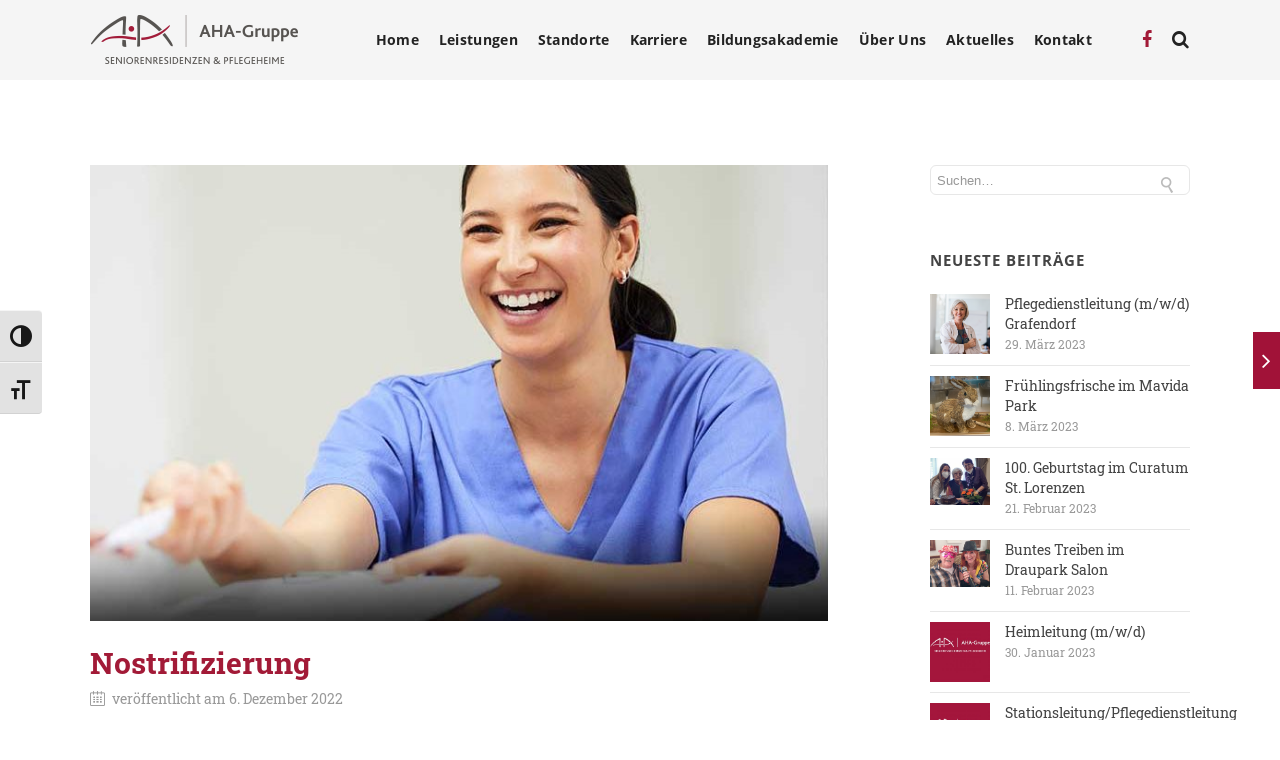

--- FILE ---
content_type: text/html; charset=UTF-8
request_url: https://www.aha-gruppe.at/nostrifizierung/
body_size: 17450
content:

<!DOCTYPE html>

<html lang="de" class="css3transitions">
 
<head>

    <meta charset="UTF-8" />

    <link rel="icon" href="https://www.aha-gruppe.at/wp-content/uploads/2016/02/favicon.png" type="image/png">
    <!-- Title -->

    <title>Nostrifizierung - AHA Gruppe</title>

    <!-- Responsive Meta -->
     <meta name="viewport" content="width=device-width, initial-scale=1, maximum-scale=1"> 
    <!-- Pingback URL -->
    <link rel="pingback" href="https://www.aha-gruppe.at/xmlrpc.php" />

    <!-- Le HTML5 shim, for IE6-8 support of HTML5 elements -->

	<!--[if lt IE 9]>

	<script src="http://html5shim.googlecode.com/svn/trunk/html5.js"></script>

	<![endif]-->

    
<style type="text/css">
  	 p a{color: #a11238 !important;}
	 aside ul li{border-bottom:1px solid #e7e7e7;}
	 aside .tagcloud a:hover, .nav-growpop .icon-wrap, .woocommerce .widget_price_filter .ui-slider .ui-slider-range, .woocommerce-page .widget_price_filter .ui-slider .ui-slider-range, .woocommerce #content .quantity .minus:hover, .woocommerce #content .quantity .plus:hover, .woocommerce .quantity .minus:hover, .woocommerce .quantity .plus:hover, .woocommerce-page #content .quantity .minus:hover, .woocommerce-page #content .quantity .plus:hover, .woocommerce-page .quantity .minus:hover, .woocommerce-page .quantity .plus:hover{background:#a11238;} 
	 .nav-growpop .icon-wrap{border:0px solid #a11238;}
	 .accordion.style_1 .accordion-heading.in_head .accordion-toggle:before, .accordion.style_2 .accordion-heading.in_head .accordion-toggle:before, .accordion.style_3 .accordion-heading.in_head .accordion-toggle:before, .footer_social_icons.circle li:hover{background-color:#a11238;} 
	 nav .menu li > ul.sub-menu li{border-bottom:1px solid #222222;}
	 .codeless_slider .swiper-slide .buttons a.bordered:hover, .header_12 .full_nav_menu nav ul > li:hover, .header_12 .full_nav_menu nav ul > li.current-menu-item, .header_12 .full_nav_menu nav ul > li.current-menu-parent, .header_12 .full_nav_menu nav ul > li:hover{background:#a11238;}
	 .services_steps .icon_wrapper, .accordion.style_1 .accordion-heading.in_head .accordion-toggle:before{border:1px solid #a11238;}
	 .blog-article.timeline-style .timeline .date, aside #s, #respond textarea, #respond input[type="text"], .recent_news.events .blog-item, .sticky,.post-password-form input[type="password"]{border:1px solid #e7e7e7;}
	 .recent_news.events .link, .header_12 .full_nav_menu nav ul > li{border-left:1px solid #e7e7e7;}
	 .header_12 .full_nav_menu nav ul > li:last-child{border-right:1px solid #e7e7e7; padding-right:10px !important;}
	 .timeline-border{background:#e7e7e7;}
	 	 .portfolio-item.basic .link, .skill .prog, .codeless_slider .swiper-slide .buttons.colors-light a.colored, .recent_news.events .blog-item:hover .link{background:#a11238;}
	 .services_medium.style_1:hover .icon_wrapper, .services_medium.style_3:hover .icon_wrapper{background:#a11238 !important;}
	 .services_medium.style_3:hover .icon_wrapper{border:2px solid #a11238 !important;}
	 .blog-article .media .overlay{background:rgba(161, 18, 56, 0.8);}
	 .list li.titledesc dl dt .circle, .header_12 .after_navigation_widgetized #s{border:1px solid #e7e7e7;}
	 .blockquote{border-left:2px solid #a11238;}
	 .header_page h1{line-height:80px;}
	 .services_media.style_2 h5{ 
		background:#a11238;
	 }
	 .services_small .content div, .comment .comment_text{line-height: 20px;}
	  	 .services_large:hover .icon_wrapper, .services_steps:hover .icon_wrapper {background: #a11238 ;}
	 .section-style.borders, .header_12 .full_nav_menu{border-top:1px solid #e7e7e7; border-bottom:1px solid #e7e7e7}
	 #comments{border-top:1px solid #e7e7e7;}
	 .not_found .search_field input[type="text"]{border:1px solid #e7e7e7;}
	 .background--dark nav .menu > li > a:hover, .background--dark header#header .header_tools .vert_mid > a:hover, .background--dark header#header .header_tools .vert_mid .cart .cart_icon:hover, .tabbable.style_1.tabs-left .nav-tabs li.active a, .contact_information dt i{color:#a11238 !important;}
	 .social_icons_sc i:hover, .tabbable.tabs-top.style_1 .nav.nav-tabs li.active a{color:#a11238;}
	  
	 .header_1.fullwidth_slider_page .top_wrapper, .header_4.fullwidth_slider_page .top_wrapper, .header_5.fullwidth_slider_page .top_wrapper,.header_5.page_header_yes .top_wrapper, .header_11.fullwidth_slider_page .top_wrapper{
	 	padding-top:80px;
	 }
	 	 .header_2 nav .menu>li.current-menu-item, .header_2 nav .menu>li.current-menu-parent, .header_2 nav .menu>li:hover{border-top:3px solid #a11238;}
	 .header_2 nav .codeless_custom_menu_mega_menu{border-top:2px solid #a11238;}
	 .header_2 nav .menu > li > ul.sub-menu{border-top:2px solid #a11238;}

	 .header_3 nav .menu>li.current-menu-item, .header_3 nav .menu>li.current-menu-parent, .header_3 nav .menu>li:hover{border-top:3px solid #a11238;}
	 .header_3 nav .codeless_custom_menu_mega_menu{border-top:2px solid #a11238;}
	 .header_3 nav .menu > li > ul.sub-menu{border-top:2px solid #a11238;} 
	   
	 .header_4 nav .menu li > ul, .header_4 nav .menu>li:hover, .header_4 nav .menu>li.current-menu-item, .header_4 nav .menu>li.current-menu-parent, .header_4 .codeless_custom_menu_mega_menu, .header_4 .codeless_custom_menu_mega_menu{background:rgba(255, 255, 255, 0.90) !important;}
	    
	 .header_4 .codeless_custom_menu_mega_menu ul.sub-menu{
	 	background:transparent !important; 
	 }
	 .header_4 nav .menu>li:hover a, .header_4 nav .menu>li.current-menu-item a, .header_4 nav .menu>li.current-menu-parent a{color:#3d3d3d;}
	 .header_4 nav .menu li > ul.sub-menu li{border-bottom:1px solid rgba(34,34,34,0);}
	 .header_4 .header_page.with_subtitle .titles{margin-top:40px;}
	 
	 .header_8 nav .menu>li.current-menu-item, .header_8 nav .menu>li.current-menu-parent, .header_8 nav .menu>li:hover{border-bottom:3px solid #a11238;}
	 .header_9 nav .menu>li.current-menu-item > a, .header_9 nav .menu>li.current-menu-parent > a , .header_9 nav .menu>li > a:hover{border-bottom:1px solid #a11238;}
	 
	 .header_10 .full_nav_menu .container{border-top:1px solid #e7e7e7;border-bottom:1px solid #e7e7e7;}
	 	 .header_10 .full_nav_menu .container{border-top:1px solid #e7e7e7;border-bottom:1px solid #e7e7e7;}
	 	 .header_11.sticky_header nav.left .menu > li:last-child{padding-right:10px; margin-right:0; }
	 
	 	 .woocommerce ul.products li.product:hover .overlay, .woocommerce-page ul.products li.product:hover .overlay{background:rgba(16,184,199, 0.90 );}
	 .woocommerce #content div.product p.price, .woocommerce #content div.product span.price, .woocommerce div.product p.price, .woocommerce div.product span.price, .woocommerce-page #content div.product p.price, .woocommerce-page #content div.product span.price, .woocommerce-page div.product p.price, .woocommerce-page div.product span.price, .woocommerce .star-rating span, .woocommerce-page .star-rating span, .recent_news.events .link i{color: #a11238;}
	 .header_tools .cart .checkout{
	 	border-top:1px solid #222222;
	 }
	 .header_tools .cart_icon i:before{line-height:16px;}
	  .header_tools .cart .content .cart_item{
	  	border-bottom:1px solid #222222;
	  }
	   .header_tools .cart .content .cart_item .description .price, .header_tools .cart .content .cart_item .description .price .amount, .header_tools .cart .cart_item .remove:after{
	  	color:#3d3d3d;
	  }
	  .header_tools .cart .content .cart_item .description .title, .header_tools .cart .checkout .subtotal{
	  	color:#3d3d3d;
	  }
	  .header_tools .cart .content .cart_item .description .title:hover, .header_tools .cart .cart_item .remove:hover:after{color:#a11238;}
	 .tabbable.style_1 .nav-tabs li a{font-weight: 600}
	 .portfolio-item.grayscale .project:after{
  		border-color: transparent transparent #ffffff transparent;
	 }

	 #logo img{margin-top:-25px; }
	 .portfolio_single ul.info li .title{
	 	text-transform: uppercase;
	 	font-weight: 700	 }

	 .tabbable.tabs-top.style_1 .nav.nav-tabs li a{
	 	text-transform: uppercase;
	 }
	 .woocommerce #review_form #respond textarea, .woocommerce-page #review_form #respond textarea,.side-nav,.wpcf7-form-control-wrap input, .wpcf7-form-control-wrap textarea, .select2-drop-active, .woocommerce .woocommerce-ordering, .woocommerce-page .woocommerce-ordering, .woocommerce .woocommerce-error, .woocommerce .woocommerce-info, .woocommerce .woocommerce-message, .woocommerce-page .woocommerce-error, .woocommerce-page .woocommerce-info, .woocommerce-page .woocommerce-message, #mc_signup_form .mc_input{
		border:1px solid transparent !important;
	 }

	 .side-nav li{
	 	border-bottom:1px solid transparent;
	 }

	 footer .widget_search input[type="text"]{
	 	background:#222222;
	 	color:#818181;
	 }

	 .codeless_news_slider .swiper-slide h1, .codeless_news_slider .featured_posts .featured h4{
	 	background:rgba(161, 18, 56, 0.8);
	 }

	 .extra_navigation h5.widget-title{
	 	text-transform:uppercase;
	 	font-weight:700;
	 	font-size:15px;
	 	letter-spacing: :1px;
	 	line-height:20px;
	 }

	 .blog-article.grid-style .content h1, .latest_blog .blog-item .content h4, .recent_news .blog-item h4, .recent_news.events .blog-item dt .date{text-transform: uppercase}

	 .latest_blog .blog-item .content h4{font-weight:700;}
	 
	 .price_table  h1, .price_table .list ul li:before{color:#a11238;}

	 .price_table.highlighted .price, .side-nav li.current_page_item, .p_pagination .pagination .current, .p_pagination .pagination a:hover{background:#a11238;}
	
	 .btn-bt.default{
	 				color: #222 ;
				
													background: rgba(255,255,255, 0.00) ;
							
		
													border-color: rgba(68,68,68, 0.20) ;
					
					font-size: 13px ;
		
					font-weight: 600 ;
		
					text-transform: uppercase ;
		
					letter-spacing: 1.5px ;
			 }
	 
	 .btn-bt.default:hover{
	 		 		color: #222222 ;
		
	 	 
	 				 						background: rgba(255,255,255, 0.00) ;
			
		
		
													border-color: rgba(68,68,68, 1.00) ;
				
			 }

	 .light .btn-bt.default, .fullscreen-blog-article .content.background--dark .btn-bt{
		
			 		color: #ffffff ;
		
																	background: rgba(255,255,255, 0.00) ;
					
													border-color: rgba(255,255,255, 0.40) ;
					
	 }

	 .light .btn-bt.default:hover, .fullscreen-blog-article .content.background--dark .btn-bt:hover{
		
			 		color: #ffffff ;
		
													background: rgba(255,255,255, 0.00) ;
					
													border-color: rgba(255,255,255, 1.00) ;
					
	 }


	 

	 
	@media (max-width: 979px) {
		 .header_5 .background--dark nav .menu > li > a{
		 	color: #222 !important;
		 }
	}

	

	/* Layout Inner Container */

		@media (min-width: 981px) and (max-width: 1100px) {
		.container{	width:87% !important ; }
	}
	@media (min-width: 768px){
		.container{			
			max-width: 1100px !important;
		}
		.row .span12{
			width:100%; 
			margin-left:0 !important;
			padding-left:20px;
			box-sizing: border-box;
			-webkit-box-sizing: border-box;
			-moz-box-sizing: border-box;
		}
	}

	
	
	@media (min-width: 1101px) {
		.container{
							width:87%;
				max-width: 1100px !important;
					}

		.row .span12{
			
							width:100%;
				margin-left:0 !important;
				padding-left:20px;
				box-sizing: border-box;
				-webkit-box-sizing: border-box;
				-moz-box-sizing: border-box;
					}
		.testimonial_carousel .item{width:1100px;}
	}

	/* End Layout Inner Container */


	/* Layout Boxed */
	.boxed_layout{
		margin-top:30px !important;
		margin-bottom:30px !important;
				  -webkit-box-shadow:0 5px 19px 2px rgba(0,0,0,0.1);
		  -moz-box-shadow:0 5px 19px 2px rgba(0,0,0,0.1);
		  box-shadow:0 5px 19px 2px rgba(0,0,0,0.1);
			}
		
	
	.boxed_layout{			
		width:87% !important ;
		max-width: 1100px !important;
	}
	

		
	
	/* End Layout Boxed */

	@media (max-width: 480px){
				.header_tools{display:none !important;}
			}

</style> 

<style type="text/css">
                    /*#header{
margin: 0 auto;
}*/

/* correct loading image */
#fancybox-loading div { width:70px!important; }
div:not(:last-child) .pn_fancybox img { padding-bottom: 10px; }

/* -neu- menu (moosburg) 
nav .menu li ul.sub-menu li[id="menu-item-3385"] a::before{
	content: "NEU! ";
	font-weight:bold;
	color:#A21A37;
}
*/

/* styles for eventON */
.eventon_events_list{font-family:'Open Sans',sans-serif!important;}
.ajde_evcal_calendar .calendar_header p, .eventon_events_list .eventon_list_event .evcal_cblock, .evcal_cblock, .eventon_events_list .eventon_list_event .evcal_desc span.evcal_desc2, .evcal_desc span.evcal_desc2, .evcal_evdata_row .evcal_evdata_cell h2, .evcal_evdata_row .evcal_evdata_cell h3.evo_h3, .evcal_month_line p, .evo_clik_row .evo_h3, .eventon_events_list .eventon_list_event .evcal_desc span.evcal_event_subtitle, .evo_pop_body .evcal_desc span.evcal_event_subtitle
{font-family:Open Sans!important;}
#evcal_list .eventon_list_event .evcal_desc span.evcal_event_title, .evo_date{color:#a21a37!important;}
.eventon_events_list .eventon_list_event .evcal_desc span.evcal_event_subtitle, .evo_pop_body .evcal_desc span.evcal_event_subtitle{color:#7d192f!important;}
.eventon_events_list .eventon_list_event .evcal_list_a.featured_event:hover{background-color:#a8a8a8!important;}
.event_description .bordb, #evcal_list .bordb, .eventon_events_list .eventon_list_event .event_description, .bordr, #evcal_list, .evo_pop_body .bordb{border-color:#4F4F4F!important;}
.eventon_events_list .eventon_list_event .evcal_list_a.featured_event {background-color: #FFFFFF!important;}
#evcal_list .eventon_list_event .evcal_desc em, #evcal_list .eventon_list_event .evcal_desc em {color: #000000!important;}
.calendar-archives.calendrier .month.has-posts a, .calendar-archives.calendrier .day.has-posts a { background-color: #a21a38!important; }
.calendar-archives.calendrier .calendar-navigation {background-image: linear-gradient(to bottom, #a21a38 0%, #a21a38 100%)!important; }
/* special for jurtin */
#evcal_list a.evo_jurtin .evo_date, #evcal_list a.evo_jurtin .evo_day, #evcal_list .eventon_list_event a.evo_jurtin .evcal_desc span.evcal_event_title{color:#509f33!important;}

/* Hauspost */
.mtli_hp1 { background-image: url(http://www.aha-pflegeheime.at/wp-content/uploads/2016/12/hauspost-01.jpg); }
.mtli_hp2 { background-image: url(http://www.aha-pflegeheime.at/wp-content/uploads/2015/08/hauspost-02.jpg); }
.mtli_hp3 { background-image: url(http://www.aha-pflegeheime.at/wp-content/uploads/2017/07/momente-01.jpg); }                </style>

        <script type="text/javascript">
                            /*jQuery(document).ready(function(){

});*/                    </script>
    
    
 <script type='text/javascript'>
 /* <![CDATA[ */  
var codeless_global = { 
 	ajaxurl: 'https://www.aha-gruppe.at/wp-admin/admin-ajax.php',
 	button_style: 'default'
 	}; 
 /* ]]> */ 
 </script>
 
 <meta name='robots' content='index, follow, max-image-preview:large, max-snippet:-1, max-video-preview:-1' />

	<!-- This site is optimized with the Yoast SEO plugin v20.2.1 - https://yoast.com/wordpress/plugins/seo/ -->
	<meta name="description" content="Wir als AHA-Gruppe minimieren die Hürden für Ihren Neuanfang und unterstützen Sie bei der Nostrifikation Ihres Ausbildungsabschlusses." />
	<link rel="canonical" href="https://www.aha-gruppe.at/nostrifizierung/" />
	<meta property="og:locale" content="de_DE" />
	<meta property="og:type" content="article" />
	<meta property="og:title" content="Nostrifizierung - AHA Gruppe" />
	<meta property="og:description" content="Wir als AHA-Gruppe minimieren die Hürden für Ihren Neuanfang und unterstützen Sie bei der Nostrifikation Ihres Ausbildungsabschlusses." />
	<meta property="og:url" content="https://www.aha-gruppe.at/nostrifizierung/" />
	<meta property="og:site_name" content="AHA Gruppe" />
	<meta property="article:published_time" content="2022-12-06T07:39:48+00:00" />
	<meta property="article:modified_time" content="2023-02-06T06:10:34+00:00" />
	<meta property="og:image" content="https://www.aha-gruppe.at/wp-content/uploads/2022/12/AHA_Nostrifizierung_.jpg" />
	<meta property="og:image:width" content="800" />
	<meta property="og:image:height" content="602" />
	<meta property="og:image:type" content="image/jpeg" />
	<meta name="author" content="marketing-aha" />
	<meta name="twitter:card" content="summary_large_image" />
	<meta name="twitter:creator" content="@admin_epsimec" />
	<meta name="twitter:label1" content="Verfasst von" />
	<meta name="twitter:data1" content="marketing-aha" />
	<meta name="twitter:label2" content="Geschätzte Lesezeit" />
	<meta name="twitter:data2" content="3 Minuten" />
	<script type="application/ld+json" class="yoast-schema-graph">{"@context":"https://schema.org","@graph":[{"@type":"WebPage","@id":"https://www.aha-gruppe.at/nostrifizierung/","url":"https://www.aha-gruppe.at/nostrifizierung/","name":"Nostrifizierung - AHA Gruppe","isPartOf":{"@id":"https://www.aha-gruppe.at/#website"},"primaryImageOfPage":{"@id":"https://www.aha-gruppe.at/nostrifizierung/#primaryimage"},"image":{"@id":"https://www.aha-gruppe.at/nostrifizierung/#primaryimage"},"thumbnailUrl":"https://www.aha-gruppe.at/wp-content/uploads/2022/12/AHA_Nostrifizierung_.jpg","datePublished":"2022-12-06T07:39:48+00:00","dateModified":"2023-02-06T06:10:34+00:00","author":{"@id":"https://www.aha-gruppe.at/#/schema/person/ecf132ae7615e768cfc8cc165c149870"},"description":"Wir als AHA-Gruppe minimieren die Hürden für Ihren Neuanfang und unterstützen Sie bei der Nostrifikation Ihres Ausbildungsabschlusses.","breadcrumb":{"@id":"https://www.aha-gruppe.at/nostrifizierung/#breadcrumb"},"inLanguage":"de","potentialAction":[{"@type":"ReadAction","target":["https://www.aha-gruppe.at/nostrifizierung/"]}]},{"@type":"ImageObject","inLanguage":"de","@id":"https://www.aha-gruppe.at/nostrifizierung/#primaryimage","url":"https://www.aha-gruppe.at/wp-content/uploads/2022/12/AHA_Nostrifizierung_.jpg","contentUrl":"https://www.aha-gruppe.at/wp-content/uploads/2022/12/AHA_Nostrifizierung_.jpg","width":800,"height":602,"caption":"Nostrifizierung"},{"@type":"BreadcrumbList","@id":"https://www.aha-gruppe.at/nostrifizierung/#breadcrumb","itemListElement":[{"@type":"ListItem","position":1,"name":"Startseite","item":"https://www.aha-gruppe.at/"},{"@type":"ListItem","position":2,"name":"Nostrifizierung"}]},{"@type":"WebSite","@id":"https://www.aha-gruppe.at/#website","url":"https://www.aha-gruppe.at/","name":"AHA Gruppe","description":"Seniorenresidenzen und Pflegeheime","potentialAction":[{"@type":"SearchAction","target":{"@type":"EntryPoint","urlTemplate":"https://www.aha-gruppe.at/?s={search_term_string}"},"query-input":"required name=search_term_string"}],"inLanguage":"de"},{"@type":"Person","@id":"https://www.aha-gruppe.at/#/schema/person/ecf132ae7615e768cfc8cc165c149870","name":"marketing-aha","sameAs":["https://twitter.com/admin_epsimec"],"url":"https://www.aha-gruppe.at/author/marketing-aha/"}]}</script>
	<!-- / Yoast SEO plugin. -->


<link rel="alternate" type="application/rss+xml" title="AHA Gruppe &raquo; Feed" href="https://www.aha-gruppe.at/feed/" />
<link rel="alternate" type="application/rss+xml" title="AHA Gruppe &raquo; Kommentar-Feed" href="https://www.aha-gruppe.at/comments/feed/" />
<script type="text/javascript">
/* <![CDATA[ */
window._wpemojiSettings = {"baseUrl":"https:\/\/s.w.org\/images\/core\/emoji\/15.0.3\/72x72\/","ext":".png","svgUrl":"https:\/\/s.w.org\/images\/core\/emoji\/15.0.3\/svg\/","svgExt":".svg","source":{"concatemoji":"https:\/\/www.aha-gruppe.at\/wp-includes\/js\/wp-emoji-release.min.js?ver=6.5.7"}};
/*! This file is auto-generated */
!function(i,n){var o,s,e;function c(e){try{var t={supportTests:e,timestamp:(new Date).valueOf()};sessionStorage.setItem(o,JSON.stringify(t))}catch(e){}}function p(e,t,n){e.clearRect(0,0,e.canvas.width,e.canvas.height),e.fillText(t,0,0);var t=new Uint32Array(e.getImageData(0,0,e.canvas.width,e.canvas.height).data),r=(e.clearRect(0,0,e.canvas.width,e.canvas.height),e.fillText(n,0,0),new Uint32Array(e.getImageData(0,0,e.canvas.width,e.canvas.height).data));return t.every(function(e,t){return e===r[t]})}function u(e,t,n){switch(t){case"flag":return n(e,"\ud83c\udff3\ufe0f\u200d\u26a7\ufe0f","\ud83c\udff3\ufe0f\u200b\u26a7\ufe0f")?!1:!n(e,"\ud83c\uddfa\ud83c\uddf3","\ud83c\uddfa\u200b\ud83c\uddf3")&&!n(e,"\ud83c\udff4\udb40\udc67\udb40\udc62\udb40\udc65\udb40\udc6e\udb40\udc67\udb40\udc7f","\ud83c\udff4\u200b\udb40\udc67\u200b\udb40\udc62\u200b\udb40\udc65\u200b\udb40\udc6e\u200b\udb40\udc67\u200b\udb40\udc7f");case"emoji":return!n(e,"\ud83d\udc26\u200d\u2b1b","\ud83d\udc26\u200b\u2b1b")}return!1}function f(e,t,n){var r="undefined"!=typeof WorkerGlobalScope&&self instanceof WorkerGlobalScope?new OffscreenCanvas(300,150):i.createElement("canvas"),a=r.getContext("2d",{willReadFrequently:!0}),o=(a.textBaseline="top",a.font="600 32px Arial",{});return e.forEach(function(e){o[e]=t(a,e,n)}),o}function t(e){var t=i.createElement("script");t.src=e,t.defer=!0,i.head.appendChild(t)}"undefined"!=typeof Promise&&(o="wpEmojiSettingsSupports",s=["flag","emoji"],n.supports={everything:!0,everythingExceptFlag:!0},e=new Promise(function(e){i.addEventListener("DOMContentLoaded",e,{once:!0})}),new Promise(function(t){var n=function(){try{var e=JSON.parse(sessionStorage.getItem(o));if("object"==typeof e&&"number"==typeof e.timestamp&&(new Date).valueOf()<e.timestamp+604800&&"object"==typeof e.supportTests)return e.supportTests}catch(e){}return null}();if(!n){if("undefined"!=typeof Worker&&"undefined"!=typeof OffscreenCanvas&&"undefined"!=typeof URL&&URL.createObjectURL&&"undefined"!=typeof Blob)try{var e="postMessage("+f.toString()+"("+[JSON.stringify(s),u.toString(),p.toString()].join(",")+"));",r=new Blob([e],{type:"text/javascript"}),a=new Worker(URL.createObjectURL(r),{name:"wpTestEmojiSupports"});return void(a.onmessage=function(e){c(n=e.data),a.terminate(),t(n)})}catch(e){}c(n=f(s,u,p))}t(n)}).then(function(e){for(var t in e)n.supports[t]=e[t],n.supports.everything=n.supports.everything&&n.supports[t],"flag"!==t&&(n.supports.everythingExceptFlag=n.supports.everythingExceptFlag&&n.supports[t]);n.supports.everythingExceptFlag=n.supports.everythingExceptFlag&&!n.supports.flag,n.DOMReady=!1,n.readyCallback=function(){n.DOMReady=!0}}).then(function(){return e}).then(function(){var e;n.supports.everything||(n.readyCallback(),(e=n.source||{}).concatemoji?t(e.concatemoji):e.wpemoji&&e.twemoji&&(t(e.twemoji),t(e.wpemoji)))}))}((window,document),window._wpemojiSettings);
/* ]]> */
</script>
<style id='wp-emoji-styles-inline-css' type='text/css'>

	img.wp-smiley, img.emoji {
		display: inline !important;
		border: none !important;
		box-shadow: none !important;
		height: 1em !important;
		width: 1em !important;
		margin: 0 0.07em !important;
		vertical-align: -0.1em !important;
		background: none !important;
		padding: 0 !important;
	}
</style>
<link rel='stylesheet' id='archives-cal-calendrier-css' href='https://www.aha-gruppe.at/wp-content/plugins/archives-calendar-widget/themes/calendrier.css?ver=1.0.14' type='text/css' media='all' />
<link rel='stylesheet' id='plyr-css-css' href='https://www.aha-gruppe.at/wp-content/plugins/easy-video-player/lib/plyr.css?ver=6.5.7' type='text/css' media='all' />
<link rel='stylesheet' id='rs-plugin-settings-css' href='https://www.aha-gruppe.at/wp-content/plugins/revslider/rs-plugin/css/settings.css?rev=4.6.0&#038;ver=6.5.7' type='text/css' media='all' />
<style id='rs-plugin-settings-inline-css' type='text/css'>
.tp-caption a{color:#ff7302;text-shadow:none;-webkit-transition:all 0.2s ease-out;-moz-transition:all 0.2s ease-out;-o-transition:all 0.2s ease-out;-ms-transition:all 0.2s ease-out}.tp-caption a:hover{color:#ffa902}
</style>
<link rel='stylesheet' id='vc-agm-css-css' href='https://www.aha-gruppe.at/wp-content/plugins/vc-advanced-google-map/css/vc-agm.css?ver=6.5.7' type='text/css' media='all' />
<link rel='stylesheet' id='ui-font-css' href='https://www.aha-gruppe.at/wp-content/plugins/wp-accessibility/toolbar/fonts/css/a11y-toolbar.css?ver=1.5.10' type='text/css' media='all' />
<link rel='stylesheet' id='ui-a11y-css' href='https://www.aha-gruppe.at/wp-content/plugins/wp-accessibility/toolbar/css/a11y.css?ver=1.5.10' type='text/css' media='all' />
<link rel='stylesheet' id='ui-fontsize.css-css' href='https://www.aha-gruppe.at/wp-content/plugins/wp-accessibility/toolbar/css/a11y-fontsize.css?ver=1.5.10' type='text/css' media='all' />
<link rel='stylesheet' id='wpa-style-css' href='https://www.aha-gruppe.at/wp-content/plugins/wp-accessibility/css/wpa-style.css?ver=1.5.10' type='text/css' media='all' />
<style id='wpa-style-inline-css' type='text/css'>
:root { --admin-bar-top : 7px; }
</style>
<link rel='stylesheet' id='style-css' href='https://www.aha-gruppe.at/wp-content/themes/specular/style.css?ver=6.5.7' type='text/css' media='all' />
<link rel='stylesheet' id='bootstrap-responsive-css' href='https://www.aha-gruppe.at/wp-content/themes/specular/css/bootstrap-responsive.css?ver=6.5.7' type='text/css' media='all' />
<link rel='stylesheet' id='jquery.fancybox-css' href='https://www.aha-gruppe.at/wp-content/themes/specular/fancybox/source/jquery.fancybox.css?v=2.1.2&#038;ver=6.5.7' type='text/css' media='all' />
<link rel='stylesheet' id='vector-icons-css' href='https://www.aha-gruppe.at/wp-content/themes/specular/css/vector-icons.css?ver=6.5.7' type='text/css' media='all' />
<link rel='stylesheet' id='font-awesome-css' href='https://www.aha-gruppe.at/wp-content/themes/specular/css/font-awesome.min.css?ver=6.5.7' type='text/css' media='all' />
<link rel='stylesheet' id='linecon-css' href='https://www.aha-gruppe.at/wp-content/themes/specular/css/linecon.css?ver=6.5.7' type='text/css' media='all' />
<link rel='stylesheet' id='steadysets-css' href='https://www.aha-gruppe.at/wp-content/themes/specular/css/steadysets.css?ver=6.5.7' type='text/css' media='all' />
<link rel='stylesheet' id='hoverex-css' href='https://www.aha-gruppe.at/wp-content/themes/specular/css/hoverex-all.css?ver=6.5.7' type='text/css' media='all' />
<link rel='stylesheet' id='jquery.easy-pie-chart-css' href='https://www.aha-gruppe.at/wp-content/themes/specular/css/jquery.easy-pie-chart.css?ver=6.5.7' type='text/css' media='all' />
<link rel='stylesheet' id='idangerous.swiper-css' href='https://www.aha-gruppe.at/wp-content/themes/specular/css/idangerous.swiper.css?ver=6.5.7' type='text/css' media='all' />
<link rel='stylesheet' id='epsimec-css' href='https://www.aha-gruppe.at/wp-content/themes/specular/css/epsimec.css?ver=6.5.7' type='text/css' media='all' />
<link rel='stylesheet' id='dflip-icons-style-css' href='https://www.aha-gruppe.at/wp-content/plugins/dflip/assets/css/themify-icons.min.css?ver=1.5' type='text/css' media='all' />
<link rel='stylesheet' id='dflip-style-css' href='https://www.aha-gruppe.at/wp-content/plugins/dflip/assets/css/dflip.min.css?ver=1.5' type='text/css' media='all' />
<link rel='stylesheet' id='evcal_cal_default-css' href='//www.aha-gruppe.at/wp-content/plugins/eventON/assets/css/eventon_styles.css?ver=2.4.3' type='text/css' media='all' />
<link rel='stylesheet' id='evo_font_icons-css' href='//www.aha-gruppe.at/wp-content/plugins/eventON/assets/fonts/font-awesome.css?ver=4.6.2' type='text/css' media='all' />
<link rel='stylesheet' id='mimetypes-link-icons-css' href='https://www.aha-gruppe.at/wp-content/plugins/mimetypes-link-icons/css/style.php?cssvars=bXRsaV9oZWlnaHQ9NDgmbXRsaV9pbWFnZV90eXBlPXBuZyZtdGxpX2xlZnRvcnJpZ2h0PWxlZnQmYWN0aXZlX3R5cGVzPXBkZg%3D&#038;ver=3.0' type='text/css' media='all' />
<script type="text/javascript" data-cfasync="false" src="https://www.aha-gruppe.at/wp-includes/js/jquery/jquery.min.js?ver=3.7.1" id="jquery-core-js"></script>
<script type="text/javascript" src="https://www.aha-gruppe.at/wp-includes/js/jquery/jquery-migrate.min.js?ver=3.4.1" id="jquery-migrate-js"></script>
<script type="text/javascript" src="https://www.aha-gruppe.at/wp-content/plugins/archives-calendar-widget/admin/js/jquery.arcw-init.js?ver=1.0.14" id="jquery-arcw-js"></script>
<script type="text/javascript" src="https://www.aha-gruppe.at/wp-content/plugins/easy-video-player/lib/plyr.js?ver=6.5.7" id="plyr-js-js"></script>
<script type="text/javascript" src="https://www.aha-gruppe.at/wp-content/plugins/revslider/rs-plugin/js/jquery.themepunch.tools.min.js?rev=4.6.0&amp;ver=6.5.7" id="tp-tools-js"></script>
<script type="text/javascript" src="https://www.aha-gruppe.at/wp-content/plugins/revslider/rs-plugin/js/jquery.themepunch.revolution.min.js?rev=4.6.0&amp;ver=6.5.7" id="revmin-js"></script>
<script type="text/javascript" src="https://maps.google.com/maps/api/js?sensor=false&amp;ver=6.5.7" id="vc-advanced-google-map-js"></script>
<script type="text/javascript" src="https://www.aha-gruppe.at/wp-content/plugins/wp-retina-2x/app/picturefill.min.js?ver=1664878721" id="wr2x-picturefill-js-js"></script>
<link rel="https://api.w.org/" href="https://www.aha-gruppe.at/wp-json/" /><link rel="alternate" type="application/json" href="https://www.aha-gruppe.at/wp-json/wp/v2/posts/10923" /><link rel="EditURI" type="application/rsd+xml" title="RSD" href="https://www.aha-gruppe.at/xmlrpc.php?rsd" />
<meta name="generator" content="WordPress 6.5.7" />
<link rel='shortlink' href='https://www.aha-gruppe.at/?p=10923' />
<link rel="alternate" type="application/json+oembed" href="https://www.aha-gruppe.at/wp-json/oembed/1.0/embed?url=https%3A%2F%2Fwww.aha-gruppe.at%2Fnostrifizierung%2F" />
<link rel="alternate" type="text/xml+oembed" href="https://www.aha-gruppe.at/wp-json/oembed/1.0/embed?url=https%3A%2F%2Fwww.aha-gruppe.at%2Fnostrifizierung%2F&#038;format=xml" />
<script data-cfasync="false"> var dFlipLocation = "https://www.aha-gruppe.at/wp-content/plugins/dflip/assets/"; var dFlipWPGlobal = {"text":{"toggleSound":"Turn on\/off Sound","toggleThumbnails":"Toggle Thumbnails","toggleOutline":"Toggle Outline\/Bookmark","previousPage":"Previous Page","nextPage":"Next Page","toggleFullscreen":"Toggle Fullscreen","zoomIn":"Zoom In","zoomOut":"Zoom Out","toggleHelp":"Toggle Help","singlePageMode":"Single Page Mode","doublePageMode":"Double Page Mode","downloadPDFFile":"Download PDF File","gotoFirstPage":"Goto First Page","gotoLastPage":"Goto Last Page","share":"Share"},"moreControls":"download,pageMode,startPage,endPage,sound","hideControls":"","scrollWheel":"true","backgroundColor":"#777","backgroundImage":"","height":"100%","paddingLeft":"20","paddingRight":"20","duration":800,"soundEnable":"true","enableDownload":"true","webgl":"true","hard":"none","maxTextureSize":"1600","rangeChunkSize":"524288","zoomRatio":1.5,"stiffness":3,"singlePageMode":"0","autoPlay":"false","autoPlayDuration":5000,"autoPlayStart":"false"};</script><meta name="generator" content="Elementor 3.14.1; features: e_dom_optimization, e_optimized_assets_loading, e_optimized_css_loading, a11y_improvements, additional_custom_breakpoints; settings: css_print_method-external, google_font-enabled, font_display-auto">


<!-- EventON Version -->
<meta name="generator" content="EventON 2.4.3" />

<meta name="generator" content="Powered by WPBakery Page Builder - drag and drop page builder for WordPress."/>
<style id="sccss">/* Füge hier Dein eigenes CSS ein */
.mtli_pdf {
  background-image: none;
}

.eventon_events_list .eventon_list_event .mtli_attachment{
  display: block;
  width: 100%;
  position: relative;
  padding: 10px 0 15px;
  overflow: hidden;
  border-left-width: 3px;
  border-left-style: solid;
  min-height: 63px;
  border-bottom: 1px solid #e5e5e5 !important;
}

.eventon_events_list .eventon_list_event a.mtli_attachment:hover{
  background-color: #e5e5e5;
  border-left-width: 7px;
}

.eventon_events_list .eventon_list_event .mtli_attachment .evcal_desc{
	padding-left: 20px;
}

.post-template-default .media{
	height: 100%;
}

.jobtitel{
	padding-left: 5%;
  padding-top:70%;
	color: white; 
	font-weight: 600; 
	font-size: 18px;
	
}
</style><style type="text/css" title="dynamic-css" class="options-output">#logo img{height:50px;}header#header .row-fluid .span12,.header_wrapper{height:80px;}.header_1 header#header, .header_2 header#header, .header_3.header_wrapper header > .container,  .header_4 header#header,  .header_5 header#header, .header_6 header#header, .header_6 .full_nav_menu, .header_7.header_wrapper, .header_8.header_wrapper, .header_9.header_wrapper, .header_10.header_wrapper, .header_10 .full_nav_menu, .header_11.header_wrapper{background-color:#f5f5f5;}.header_wrapper{border-bottom:0px solid inherit;}nav .menu > li > a, nav .menu > li.hasSubMenu:after,header#header .header_tools .vert_mid > a:not(#trigger-overlay), header#header .header_tools .cart .cart_icon{font-family:"Open Sans";text-align:center;text-transform:none;line-height:16px;letter-spacing:0.3px;font-weight:700;color:#222;font-size:14px;}nav .menu > li{padding-right:10px;padding-left:10px;}nav .menu > li{margin-right:0;margin-left:0;}nav .menu > li > ul.sub-menu,nav .menu > li > ul.sub-menu ul{width:175px;}nav .menu li > ul,.codeless_custom_menu_mega_menu,.menu-small,.header_tools .cart .content{background-color:#ffffff;}nav .menu li > ul.sub-menu li{color:#222222;}nav .menu li > ul.sub-menu li, .menu-small ul li a{text-transform:uppercase;letter-spacing:0.1px;color:#3d3d3d;font-size:12px;}nav .codeless_custom_menu_mega_menu ul>li h6, .menu-small ul.menu .codeless_custom_menu_mega_menu h6, .menu-small ul.menu > li > a {text-transform:uppercase;letter-spacing:0.5px;font-weight:600;color:#3d3d3d;font-size:14px;}.top_nav{background-color:#f5f5f5;}.top_nav{border-top:0px solid inherit;}.top_nav{border-bottom:0px solid inherit;}.top_nav{font-family:"Open Sans";font-weight:normal;font-style:normal;color:#999;font-size:11px;}.top_nav, .top_nav .widget{height:40px;}.header_page,.header_page{height:80px;}.header_page,.header_page{color:#444444;}.header_page,.header_page{background-color:#f5f5f5;}.header_page, #slider-fullwidth{border-bottom:0px solid inherit;}.sticky_header header#header .row-fluid .span12,.sticky_header .header_wrapper{height:60px;}.sticky_header header#header{background-color:rgba(255,255,255,0.8);}.header_11 nav li > a:hover, .header_11 nav li.current-menu-item > a, .header_11 nav li.current-menu-parent > a ,.header_10 nav li > a:hover, .header_10 nav li.current-menu-item > a, .header_10 nav li.current-menu-parent > a ,.header_9 nav li > a:hover, .header_9 nav li.current-menu-item > a, .header_9 nav li.current-menu-parent > a ,.header_8 nav li > a:hover, .header_8 nav li.current-menu-item > a, .header_8 nav li.current-menu-parent > a ,.header_7 nav li > a:hover, .header_7 nav li.current-menu-item > a, .header_7 nav li.current-menu-parent > a ,.header_6 nav li > a:hover, .header_6 nav li.current-menu-item > a, .header_6 nav li.current-menu-parent > a ,.header_5 nav li > a:hover, .header_5 nav li.current-menu-item > a, .header_5 nav li.current-menu-parent > a ,.header_3 nav li > a:hover, .header_3 nav li.current-menu-item > a, .header_3 nav li.current-menu-parent > a ,.header_2 nav li > a:hover, .header_2 nav li.current-menu-item > a, .header_2 nav li.current-menu-parent > a ,.codeless_slider .swiper-slide .buttons.colors-light a.colored:hover *,.services_steps .icon_wrapper i,.testimonial_carousel .item .param span,.services_large .icon_wrapper i,.animated_counter i,.services_medium.style_1 i,.services_small dt i,.single_staff .social_widget li a:hover i,.single_staff .position,.list li.titledesc dl dt i,.list li.simple i,.page_parents li a:hover,#portfolio-filter ul li.active a,.content_portfolio.fullwidth #portfolio-filter ul li.active a,a:hover,.header_1 nav li.current-menu-item > a,.blog-article h1 a:hover, .blog-article.timeline-style .content .quote i,.header_1 nav li.current-menu-item:after,.header_1 nav li > a:hover,.header_1 nav li:hover:after,header#header .header_tools > a:hover,footer#footer a:hover,aside ul li:hover:after,.highlights{color:#a11238;}body{color:#303030;}h1,h2,h3,h4,h5,h6,.portfolio_single ul.info li .title, .skill_title{color:#303030;}.p_pagination .pagination span, .pagination a,.testimonial_cycle .item p,#portfolio-filter ul li.active, #faq-filter ul li.active, .accordion.style_2 .accordion-heading .accordion-toggle, .services_medium.style_1 .icon_wrapper, .skill{background-color:#f5f5f5;}#content{background-color:transparent;}.header_page.normal h1{text-transform:uppercase;font-weight:600;font-size:24px;}.header_page.with_subtitle.normal .titles h1{text-transform:uppercase;font-weight:600;font-size:20px;}.header_page.with_subtitle.normal .titles h3{text-transform:none;font-weight:400;font-size:13px;}.header_page.centered h1{text-transform:none;font-weight:300;font-size:38px;}.header_page.with_subtitle.centered .titles h1{text-transform:uppercase;letter-spacing:4px;font-weight:600;font-size:48px;}.header_page.with_subtitle.centered .titles h3{text-transform:none;font-weight:300;font-size:26px;}footer#footer .widget-title{text-transform:uppercase;letter-spacing:1px;font-weight:700;color:#cdcdcd;font-size:14px;}footer#footer, footer#footer .contact_information dd .title{color:#818181;}footer#footer a, footer#footer .contact_information dd p{color:#cdcdcd;}footer#footer .inner{background-color:#1c1c1c;}#copyright, footer .widget_recent_comments li, footer .tagcloud a{background-color:#222222;}footer#footer{border-top:0px solid inherit;}.footer_social_icons.circle li{background-color:#222222;}.footer_social_icons.circle li a i{color:#ffffff;}.blog-article.standard-style .content h1, .blog-article.alternative-style .content h1, .blog-article.timeline-style .content h1{text-transform:uppercase;line-height:30px;font-weight:700;color:#444444;font-size:20px;}.blog-article.alternate-style .info, .blog-article.timeline-style .info, .blog-article.standard-style .info, .blog-article.grid-style .info, .fullscreen-single .info, .recent_news .blog-item .info, .latest_blog .blog-item .info {line-height:20px;color:#999999;font-size:12px;}.blog-article.alternate-style .info i, .blog-article.timeline-style .info i, .blog-article.standard-style .info i, .blog-article.grid-style .info, .fullscreen-single .info i, .latest_blog .blog-item .info i, .recent_news .blog-item .info i {font-size:15px;}.blog-article.timeline-style .post_box, .blog-article.grid-style .gridbox{background-color:#ffffff;}.fullscreen-blog-article .content{background-color:rgba(255,255,255,0);}aside .widget-title, .portfolio_single h4{text-transform:uppercase;line-height:20px;letter-spacing:1px;font-weight:700;color:#444444;font-size:15px;}aside .widget-title{margin-bottom:24px;}aside .widget{margin-bottom:35px;}aside .tagcloud a{background-color:#222222;}aside .tagcloud a{color:#ffffff;}.codeless_slider_wrapper{background-color:transparent;}#portfolio-filter ul li a, #faq-filter ul li a{text-transform:uppercase;letter-spacing:1px;font-weight:600;color:#bebebe;}#portfolio-filter ul li.active a, #portfolio-filter ul li a:hover, #faq-filter ul li.active a, #faq-filter ul li a:hover{color:#222222;}.content_portfolio.fullwidth .filter-row{background-color:#222222;}.content_portfolio.fullwidth #portfolio-filter ul li a{color:rgba(255,255,255,0.8);}.content_portfolio.fullwidth #portfolio-filter ul li a:hover{color:#ffffff;}.portfolio-item.overlayed .tpl2 .bg{background-color:rgba(16,184,199,0.9);}.portfolio-item.overlayed h4{text-transform:uppercase;font-weight:600;color:#fff;}.portfolio-item.overlayed h6{text-transform:none;font-weight:300;color:#fff;font-size:14px;}.portfolio-item.grayscale .project{background-color:#ffffff;}.portfolio-item.grayscale .project h5{font-weight:600;}.portfolio-item.grayscale .project h6{color:#bebebe;}.portfolio-item.basic .bg{background-color:rgba(255,255,255,0.9);}.portfolio-item.basic .link{color:#ffffff;}.portfolio-item.basic .show_text h5{text-align:center;text-transform:uppercase;letter-spacing:1px;font-weight:600;color:#222;}.portfolio-item.basic .show_text h6{text-align:center;font-weight:400;color:#888;}.accordion.style_2 .accordion-heading .accordion-toggle, .accordion.style_1 .accordion-heading .accordion-toggle{text-transform:uppercase;letter-spacing:1px;font-weight:600;color:#555;font-size:15px;}.accordion.style_1 .accordion-heading.in_head .accordion-toggle, .accordion.style_2 .accordion-heading.in_head .accordion-toggle{color:#222222;}.block_title.column_title h1{text-align:left;text-transform:uppercase;line-height:24px;letter-spacing:1px;font-weight:600;color:#222;}.block_title.column_title h2{text-align:left;text-transform:none;font-weight:300;color:#888;}.block_title.section_title h1{text-transform:uppercase;line-height:38px;letter-spacing:1.5px;font-weight:700;}.block_title.section_title p{line-height:20px;font-weight:400;color:#555;font-size:14px;}.odometer{line-height:48px;letter-spacing:-1px;font-weight:600;color:#444;font-size:48px;}.testimonial_carousel .item p{line-height:30px;font-weight:300;color:#444;font-size:18px;}.textbar h2{text-transform:none;letter-spacing:0px;font-weight:600;color:#222;font-size:24px;}.woocommerce #content div.product .product_title, .woocommerce div.product .product_title, .woocommerce-page #content div.product .product_title, .woocommerce-page div.product .product_title, .woocommerce ul.products li.product h6, .woocommerce-page ul.products li.product h6{text-transform:uppercase;letter-spacing:1.5;font-weight:700;}body{font-family:"Open Sans";line-height:20px;font-weight:400;font-style:normal;color:#3d3d3d;font-size:14px;}h1,h2,h3,h4,h5,h6,.skill_title{font-family:"Open Sans";font-weight:600;font-style:normal;}h1{line-height:24px;font-size:20px;}h2{line-height:30px;font-size:24px;}h3{line-height:26px;font-size:18px;}h4{line-height:24px;font-size:16px;}h5{line-height:22px;font-size:15px;}h6{line-height:20px;font-size:14px;}.wpb_row.section-style, .wpb_row.standard_section{margin-bottom:85px;}#content{padding-top:85px;padding-bottom:85px;}</style><noscript><style> .wpb_animate_when_almost_visible { opacity: 1; }</style></noscript>
    <link rel="apple-touch-icon" sizes="180x180" href="https://www.aha-gruppe.at/wp-content/themes/specular/img/favicons/apple-touch-icon.png">
    <link rel="icon" type="image/png" sizes="32x32" href="https://www.aha-gruppe.at/wp-content/themes/specular/img/favicons/favicon-32x32.png">
    <link rel="icon" type="image/png" sizes="16x16" href="https://www.aha-gruppe.at/wp-content/themes/specular/img/favicons/favicon-16x16.png">
    <link rel="manifest" href="https://www.aha-gruppe.at/wp-content/themes/specular/img/favicons/site.webmanifest">
    <link rel="mask-icon" href=https://www.aha-gruppe.at/wp-content/themes/specular/img/favicons/safari-pinned-tab.svg" color="#5bbad5">
    <link rel="shortcut icon" href="https://www.aha-gruppe.at/wp-content/themes/specular/img/favicons/favicon.ico">
    <meta name="msapplication-TileColor" content="#da532c">
    <meta name="msapplication-config" content="https://www.aha-gruppe.at/wp-content/themes/specular/img/favicons/browserconfig.xml">
    <meta name="theme-color" content="#ffffff">


</head>

<!-- End of Header -->

<body  class="post-template-default single single-post postid-10923 single-format-standard header_2 wpb-js-composer js-comp-ver-6.4.1 vc_responsive elementor-default elementor-kit-10515">

    <div class="search_bar"><div class="container">
<form action="https://www.aha-gruppe.at" id="search-form">
                            <div class="input-append">
                                <input type="text" size="16" placeholder="Suchen&hellip;" name="s" id="s"><button type="submit" class="more">Suchen</button>
                            	<a href="#" class="close_"><i class="moon-close"></i></a>
                            </div>
</form></div></div>


<div class="viewport">

<!-- Used for boxed layout -->
    

    <!-- Start Top Navigation -->
    
    <!-- End of Top Navigation -->

        
    
    
     

    <!-- Header BEGIN -->
    <div  class="header_wrapper header_2  ">
        <header id="header" class="">
                        <div class="container">
                    	   <div class="row-fluid">
                    <div class="span12">
                        

                        
                        <!-- Logo -->
                                                <div id="logo" class="">
                            <a href='https://www.aha-gruppe.at/'><img class='dark' src=https://www.aha-gruppe.at/wp-content/uploads/2018/11/aha_gruppe_website_logo_2k18.png alt='' /></a>  
                        </div>
                        <!-- #logo END -->

                        
                                                <!-- Tools -->
                            <div class="header_tools">
                                <div class="vert_mid">
									<a style="color: #a21a37;margin-left: 30px;" class="right_search" href="http://www.facebook.com/ahagruppe" target="_blank">
                                       <i class="icon-facebook"></i>
                                    </a>
									
                                    
                                                                        <a class="right_search open_search_button" href="#">
                                       <i class="icon-search"></i>
                                    </a>
                                    
                                    
                                      
                                </div>
                            </div>
                        <!-- End Tools-->
                        
                        
                        <!-- Navigation -->

    			         
                        
                        	
                        
                                                <div id="navigation" class="nav_top pull-right  ">
                            <nav>
                            <ul id="menu-menu-1" class="menu codeless_megemenu"><li id="menu-item-1569" class="menu-item menu-item-type-post_type menu-item-object-page" data-bg=""><a href="https://www.aha-gruppe.at/home/">Home</a></li>
<li id="menu-item-1053" class="menu-item menu-item-type-custom menu-item-object-custom menu-item-has-children" data-bg=""><a href="#">Leistungen</a>


<ul class="sub-menu non_mega_menu">
	<li id="menu-item-946" class="menu-item menu-item-type-post_type menu-item-object-page" data-bg=""><a href="https://www.aha-gruppe.at/?page_id=934">Pflegeservice</a></li>
	<li id="menu-item-1079" class="menu-item menu-item-type-post_type menu-item-object-page" data-bg=""><a href="https://www.aha-gruppe.at/?page_id=1074">Schwerpunkte</a></li>
</ul>
</li>
<li id="menu-item-877" class="menu-item menu-item-type-post_type menu-item-object-page menu-item-has-children" data-bg=""><a href="https://mavidagroup.eu">Standorte</a>


<ul class="sub-menu non_mega_menu">
	<li id="menu-item-10181" class="menu-item menu-item-type-custom menu-item-object-custom menu-item-has-children" data-bg=""><a href="#">Kärnten</a>
	<ul class="sub-menu ">
		<li id="menu-item-8478" class="menu-item menu-item-type-post_type menu-item-object-page" data-bg=""><a href="https://www.aha-gruppe.at/?page_id=8223">AHA MaVida Park Velden</a></li>
		<li id="menu-item-1188" class="menu-item menu-item-type-post_type menu-item-object-page" data-bg=""><a href="https://www.aha-gruppe.at/?page_id=1186">AHA Untere Fellach</a></li>
		<li id="menu-item-1193" class="menu-item menu-item-type-post_type menu-item-object-page" data-bg=""><a href="https://www.aha-gruppe.at/?page_id=1189">AHA Draupark</a></li>
		<li id="menu-item-1185" class="menu-item menu-item-type-post_type menu-item-object-page" data-bg=""><a href="https://www.aha-gruppe.at/?page_id=1180">AHA St. Johanner Höhe</a></li>
		<li id="menu-item-1502" class="menu-item menu-item-type-post_type menu-item-object-page" data-bg=""><a href="https://www.aha-gruppe.at/?page_id=1500">AHA Julienhöhe</a></li>
		<li id="menu-item-1202" class="menu-item menu-item-type-post_type menu-item-object-page" data-bg=""><a href="https://www.aha-gruppe.at/?page_id=1200">AHA Monika</a></li>
		<li id="menu-item-1175" class="menu-item menu-item-type-post_type menu-item-object-page" data-bg=""><a href="https://www.aha-gruppe.at/?page_id=1172">AHA Antonia</a></li>
		<li id="menu-item-982" class="menu-item menu-item-type-post_type menu-item-object-page" data-bg=""><a href="https://www.aha-gruppe.at/?page_id=980">AHA Valentina</a></li>
		<li id="menu-item-3385" class="menu-item menu-item-type-post_type menu-item-object-page" data-bg=""><a href="https://www.aha-gruppe.at/?page_id=3257">AHA Moosburg</a></li>
		<li id="menu-item-4671" class="menu-item menu-item-type-post_type menu-item-object-page" data-bg=""><a href="https://www.aha-gruppe.at/?page_id=4573">AHA Steindorf</a></li>
		<li id="menu-item-1207" class="menu-item menu-item-type-post_type menu-item-object-page" data-bg=""><a href="https://www.aha-gruppe.at/?page_id=1203">AHA Seeboden</a></li>
		<li id="menu-item-1212" class="menu-item menu-item-type-post_type menu-item-object-page" data-bg=""><a href="https://www.aha-gruppe.at/?page_id=1208">AHA Radenthein</a></li>
		<li id="menu-item-1215" class="menu-item menu-item-type-post_type menu-item-object-page" data-bg=""><a href="https://www.aha-gruppe.at/?page_id=1213">AHA Grafendorf</a></li>
	</ul>
</li>
	<li id="menu-item-10182" class="menu-item menu-item-type-custom menu-item-object-custom menu-item-has-children" data-bg=""><a href="#">Steiermark</a>
	<ul class="sub-menu ">
		<li id="menu-item-10170" class="menu-item menu-item-type-post_type menu-item-object-page" data-bg=""><a href="https://www.aha-gruppe.at/?page_id=10158">Curatum St. Lorenzen</a></li>
		<li id="menu-item-10169" class="menu-item menu-item-type-post_type menu-item-object-page" data-bg=""><a href="https://www.aha-gruppe.at/?page_id=10161">Curatum Ratten</a></li>
		<li id="menu-item-10168" class="menu-item menu-item-type-post_type menu-item-object-page" data-bg=""><a href="https://www.aha-gruppe.at/?page_id=10164">Curatum Pernegg</a></li>
	</ul>
</li>
</ul>
</li>
<li id="menu-item-10720" class="menu-item menu-item-type-post_type menu-item-object-page" data-bg=""><a href="https://www.aha-gruppe.at/?page_id=10516">Karriere</a></li>
<li id="menu-item-10005" class="menu-item menu-item-type-custom menu-item-object-custom" data-bg=""><a href="https://www.curatum.at/">Bildungsakademie</a></li>
<li id="menu-item-1166" class="menu-item menu-item-type-custom menu-item-object-custom menu-item-has-children" data-bg=""><a>Über Uns</a>


<ul class="sub-menu non_mega_menu">
	<li id="menu-item-1171" class="menu-item menu-item-type-post_type menu-item-object-page" data-bg=""><a href="https://www.aha-gruppe.at/?page_id=1167">Geschichte</a></li>
	<li id="menu-item-1165" class="menu-item menu-item-type-post_type menu-item-object-page" data-bg=""><a href="https://www.aha-gruppe.at/?page_id=1159">Mission</a></li>
</ul>
</li>
<li id="menu-item-9982" class="menu-item menu-item-type-post_type menu-item-object-page menu-item-has-children" data-bg=""><a href="https://www.aha-gruppe.at/?page_id=121">Aktuelles</a>


<ul class="sub-menu non_mega_menu">
	<li id="menu-item-9984" class="menu-item menu-item-type-post_type menu-item-object-page" data-bg=""><a href="https://www.aha-gruppe.at/?page_id=1060">Veranstaltungen</a></li>
	<li id="menu-item-9983" class="menu-item menu-item-type-post_type menu-item-object-page" data-bg=""><a href="https://www.aha-gruppe.at/?page_id=1068">Presse</a></li>
</ul>
</li>
<li id="menu-item-9986" class="menu-item menu-item-type-post_type menu-item-object-page" data-bg=""><a href="https://www.aha-gruppe.at/?page_id=957">Kontakt</a></li>
</ul> 
                            </nav>
                        </div>
                         

                        <!-- #navigation -->

                         <!-- End custom menu here -->
                            		    	         <a href="#" class="mobile_small_menu open"></a>
                                                
                                                


                    </div>
                </div>
                                
                        </div>  
                                    
                        <!-- Responsive Menu -->
                <div class="row-fluid">
                    <div class="menu-small">
	
	<ul id="mobile-menu" class="menu codeless_megemenu"><li id="responsive-menu-item-1569" class="menu-item menu-item-type-post_type menu-item-object-page" data-bg=""><a href="https://www.aha-gruppe.at/home/">Home</a></li>
<li id="responsive-menu-item-1053" class="menu-item menu-item-type-custom menu-item-object-custom menu-item-has-children" data-bg=""><a href="#">Leistungen</a>


<ul class="sub-menu non_mega_menu">
	<li id="responsive-menu-item-946" class="menu-item menu-item-type-post_type menu-item-object-page" data-bg=""><a href="https://www.aha-gruppe.at/?page_id=934">Pflegeservice</a></li>
	<li id="responsive-menu-item-1079" class="menu-item menu-item-type-post_type menu-item-object-page" data-bg=""><a href="https://www.aha-gruppe.at/?page_id=1074">Schwerpunkte</a></li>
</ul>
</li>
<li id="responsive-menu-item-877" class="menu-item menu-item-type-post_type menu-item-object-page menu-item-has-children" data-bg=""><a href="https://mavidagroup.eu">Standorte</a>


<ul class="sub-menu non_mega_menu">
	<li id="responsive-menu-item-10181" class="menu-item menu-item-type-custom menu-item-object-custom menu-item-has-children" data-bg=""><a href="#">Kärnten</a>
	<ul class="sub-menu ">
		<li id="responsive-menu-item-8478" class="menu-item menu-item-type-post_type menu-item-object-page" data-bg=""><a href="https://www.aha-gruppe.at/?page_id=8223">AHA MaVida Park Velden</a></li>
		<li id="responsive-menu-item-1188" class="menu-item menu-item-type-post_type menu-item-object-page" data-bg=""><a href="https://www.aha-gruppe.at/?page_id=1186">AHA Untere Fellach</a></li>
		<li id="responsive-menu-item-1193" class="menu-item menu-item-type-post_type menu-item-object-page" data-bg=""><a href="https://www.aha-gruppe.at/?page_id=1189">AHA Draupark</a></li>
		<li id="responsive-menu-item-1185" class="menu-item menu-item-type-post_type menu-item-object-page" data-bg=""><a href="https://www.aha-gruppe.at/?page_id=1180">AHA St. Johanner Höhe</a></li>
		<li id="responsive-menu-item-1502" class="menu-item menu-item-type-post_type menu-item-object-page" data-bg=""><a href="https://www.aha-gruppe.at/?page_id=1500">AHA Julienhöhe</a></li>
		<li id="responsive-menu-item-1202" class="menu-item menu-item-type-post_type menu-item-object-page" data-bg=""><a href="https://www.aha-gruppe.at/?page_id=1200">AHA Monika</a></li>
		<li id="responsive-menu-item-1175" class="menu-item menu-item-type-post_type menu-item-object-page" data-bg=""><a href="https://www.aha-gruppe.at/?page_id=1172">AHA Antonia</a></li>
		<li id="responsive-menu-item-982" class="menu-item menu-item-type-post_type menu-item-object-page" data-bg=""><a href="https://www.aha-gruppe.at/?page_id=980">AHA Valentina</a></li>
		<li id="responsive-menu-item-3385" class="menu-item menu-item-type-post_type menu-item-object-page" data-bg=""><a href="https://www.aha-gruppe.at/?page_id=3257">AHA Moosburg</a></li>
		<li id="responsive-menu-item-4671" class="menu-item menu-item-type-post_type menu-item-object-page" data-bg=""><a href="https://www.aha-gruppe.at/?page_id=4573">AHA Steindorf</a></li>
		<li id="responsive-menu-item-1207" class="menu-item menu-item-type-post_type menu-item-object-page" data-bg=""><a href="https://www.aha-gruppe.at/?page_id=1203">AHA Seeboden</a></li>
		<li id="responsive-menu-item-1212" class="menu-item menu-item-type-post_type menu-item-object-page" data-bg=""><a href="https://www.aha-gruppe.at/?page_id=1208">AHA Radenthein</a></li>
		<li id="responsive-menu-item-1215" class="menu-item menu-item-type-post_type menu-item-object-page" data-bg=""><a href="https://www.aha-gruppe.at/?page_id=1213">AHA Grafendorf</a></li>
	</ul>
</li>
	<li id="responsive-menu-item-10182" class="menu-item menu-item-type-custom menu-item-object-custom menu-item-has-children" data-bg=""><a href="#">Steiermark</a>
	<ul class="sub-menu ">
		<li id="responsive-menu-item-10170" class="menu-item menu-item-type-post_type menu-item-object-page" data-bg=""><a href="https://www.aha-gruppe.at/?page_id=10158">Curatum St. Lorenzen</a></li>
		<li id="responsive-menu-item-10169" class="menu-item menu-item-type-post_type menu-item-object-page" data-bg=""><a href="https://www.aha-gruppe.at/?page_id=10161">Curatum Ratten</a></li>
		<li id="responsive-menu-item-10168" class="menu-item menu-item-type-post_type menu-item-object-page" data-bg=""><a href="https://www.aha-gruppe.at/?page_id=10164">Curatum Pernegg</a></li>
	</ul>
</li>
</ul>
</li>
<li id="responsive-menu-item-10720" class="menu-item menu-item-type-post_type menu-item-object-page" data-bg=""><a href="https://www.aha-gruppe.at/?page_id=10516">Karriere</a></li>
<li id="responsive-menu-item-10005" class="menu-item menu-item-type-custom menu-item-object-custom" data-bg=""><a href="https://www.curatum.at/">Bildungsakademie</a></li>
<li id="responsive-menu-item-1166" class="menu-item menu-item-type-custom menu-item-object-custom menu-item-has-children" data-bg=""><a>Über Uns</a>


<ul class="sub-menu non_mega_menu">
	<li id="responsive-menu-item-1171" class="menu-item menu-item-type-post_type menu-item-object-page" data-bg=""><a href="https://www.aha-gruppe.at/?page_id=1167">Geschichte</a></li>
	<li id="responsive-menu-item-1165" class="menu-item menu-item-type-post_type menu-item-object-page" data-bg=""><a href="https://www.aha-gruppe.at/?page_id=1159">Mission</a></li>
</ul>
</li>
<li id="responsive-menu-item-9982" class="menu-item menu-item-type-post_type menu-item-object-page menu-item-has-children" data-bg=""><a href="https://www.aha-gruppe.at/?page_id=121">Aktuelles</a>


<ul class="sub-menu non_mega_menu">
	<li id="responsive-menu-item-9984" class="menu-item menu-item-type-post_type menu-item-object-page" data-bg=""><a href="https://www.aha-gruppe.at/?page_id=1060">Veranstaltungen</a></li>
	<li id="responsive-menu-item-9983" class="menu-item menu-item-type-post_type menu-item-object-page" data-bg=""><a href="https://www.aha-gruppe.at/?page_id=1068">Presse</a></li>
</ul>
</li>
<li id="responsive-menu-item-9986" class="menu-item menu-item-type-post_type menu-item-object-page" data-bg=""><a href="https://www.aha-gruppe.at/?page_id=957">Kontakt</a></li>
</ul>	
</div>  
                </div>
            <!-- End Responsive Menu -->
                                </header>

    </div>
    
     

        
    <div class="top_wrapper">
               
<!-- .header -->   
<section id="content" class="sidebar_right"  style="background-color:#ffffff;">
        
        <div class="container" id="blog">
            <div class="row">

                

                <div class="span9">
                    
                    
        

        <article id="post-10923" class="row-fluid blog-article standard-style normal post-10923 post type-post status-publish format-standard has-post-thumbnail hentry category-jobs">                    

            
         


                <div class="media displaymedia">
                    <!-- <div class="post_type"><i class="moon-pencil"></i></div> -->
                                            
                                                    <img src="https://www.aha-gruppe.at/wp-content/uploads/2022/12/AHA_Nostrifizierung_-800x494.jpg" alt="Nostrifizierung">
                                                                                                            
                
                </div>

                <div class="content">
                    
                    <h1><a href="https://www.aha-gruppe.at/nostrifizierung/">Nostrifizierung</a></h1>
                    <ul class="info">
                                                                        <li><i class="linecon-icon-calendar"></i>veröffentlicht am 6. Dezember 2022</li>                           
                                                                                                
                    </ul>
 
                    <div class="text">
                        <p>Wir als AHA-Gruppe minimieren die Hürden für Ihren Neuanfang und unterstützen Sie bei der Nostrifikation Ihres Ausbildungsabschlusses.</p>
<p><img /> <img /><img /><img /><img /><a href="https://forms.office.com/e/PVqihtyx76">Hier klicken um Kontaktdaten zu hinterlassen. </a></p>
<p>Meine Berufung. Mein Neubeginn.</p>
<p>In einem anderen Land Fuß zu fassen, erfordert Mut und ein erhebliches Maß an Organisation. Die Basis für Ihren Neubeginn ist ein sicheres Einkommen. Wir helfen Ihnen, sprachliche und behördliche Herausforderungen beim Einstieg in Ihren erlernten Pflegeberuf zu meistern, kümmern uns um Ihren Nostrifikationsantrag sowie die Aufenthalts- und Arbeitsgenehmigung in Österreich.</p>
<p>Ihr Wissen, Ihre Expertise, Ihre Persönlichkeit als Teammitglied in der AHA-Gruppe sind einzigartig. Wir möchten, dass Sie sich optimal einfinden – nicht nur im Job, auch in Ihrer neuen Heimat. Auf uns können Sie zählen.</p>
<hr />
<p>Člani skupine AHA minimiramo težave ob začetku vaše zaposlitve in vas podpiramo pri nostrifikaciji zaključnih dokumentov vaše izobrazbe.<span class="Apple-converted-space"> </span></p>
<p><a href="https://forms.office.com/e/PVqihtyx76"><b>Prijavite se še danes</b><b>.<span class="Apple-converted-space"> </span></b></a></p>
<p>MOJA POKLICANOST. MOJ NOV ZAČETEK.<span class="Apple-converted-space"> </span></p>
<p>Za preselitev v tujo deželo je potreben pogum, pa tudi precej organiziranja. Osnova za vaš nov začetek je zagotovljen dohodek. Ob vstopu v poklic, ki ste se ga izučili, vam pomagamo pri premagovanju jezikovnih izzivov in pri opravkih na uradih, pobrigamo se za vlogo prošnje za nostrifikacijo in prav tako za dovoljenje za bivanje in za delo v Avstriji.<span class="Apple-converted-space"> </span></p>
<p>Vaše znanje, vaša ekspertiza, vaša osebnost kot član teama v skupini AHA so nekaj posebnega. Radi bi, da bi se čimbolje znašli – ne le na delovnem mestu, temveč tudi v novi domovini. Z nami lahko računate.</p>
                    </div>
                                          
                    <div class="post-like"><a href="#" class="jm-post-like" data-post_id="10923" title=""><i class="linecon-icon-heart"></i>&nbsp;</a><span class="jm-load"></span></div>
                                                                                                        
                                <div class="shares_container">
                                    <ul class="shares">                 
                                        <li class="facebook"><a href="http://www.facebook.com/sharer.php?u=https://www.aha-gruppe.at/nostrifizierung/" target="_blank"><i class="moon-facebook"></i></a></li>
                                        <li class="twitter"><a href="http://twitter.com/home?status=Nostrifizierung https://www.aha-gruppe.at/nostrifizierung/" target="_blank"><i class="moon-twitter"></i></a></li>
                                        <li class="google"><a href="https://plus.google.com/share?url=https://www.aha-gruppe.at/nostrifizierung/" target="_blank"><i class="moon-google"></i></a></li>
                                        <li class="tumblr"><a href="http://www.tumblr.com/share/link?url=https://www.aha-gruppe.at/nostrifizierung/&name=Nostrifizierung&description=Wir als AHA-Gruppe minimieren die Hürden für Ihren Neuanfang und unterstützen Sie bei der Nostrifikation Ihres Ausbildungsabschlusses.

<img /> <img /><img /><img /><img /><a href='https://forms.office.com/e/PVqihtyx76'>Hier klicken um Kontaktdaten zu hinterlassen. </a>

Meine Berufung. Mein Neubeginn.

In einem anderen Land Fuß zu fassen, erfordert Mut und ein erhebliches Maß an Organisation. Die Basis für Ihren Neubeginn ist ein sicheres Einkommen. Wir helfen Ihnen, sprachliche und behördliche Herausforderungen beim Einstieg in Ihren erlernten Pflegeberuf zu meistern, kümmern uns um Ihren Nostrifikationsantrag sowie die Aufenthalts- und Arbeitsgenehmigung in Österreich.

Ihr Wissen, Ihre Expertise, Ihre Persönlichkeit als Teammitglied in der AHA-Gruppe sind einzigartig. Wir möchten, dass Sie sich optimal einfinden – nicht nur im Job, auch in Ihrer neuen Heimat. Auf uns können Sie zählen.

<hr />

Člani skupine AHA minimiramo težave ob začetku vaše zaposlitve in vas podpiramo pri nostrifikaciji zaključnih dokumentov vaše izobrazbe.<span class='Apple-converted-space'> </span>

<a href='https://forms.office.com/e/PVqihtyx76'><b>Prijavite se še danes</b><b>.<span class='Apple-converted-space'> </span></b></a>

MOJA POKLICANOST. MOJ NOV ZAČETEK.<span class='Apple-converted-space'> </span>

Za preselitev v tujo deželo je potreben pogum, pa tudi precej organiziranja. Osnova za vaš nov začetek je zagotovljen dohodek. Ob vstopu v poklic, ki ste se ga izučili, vam pomagamo pri premagovanju jezikovnih izzivov in pri opravkih na uradih, pobrigamo se za vlogo prošnje za nostrifikacijo in prav tako za dovoljenje za bivanje in za delo v Avstriji.<span class='Apple-converted-space'> </span>

Vaše znanje, vaša ekspertiza, vaša osebnost kot član teama v skupini AHA so nekaj posebnega. Radi bi, da bi se čimbolje znašli – ne le na delovnem mestu, temveč tudi v novi domovini. Z nami lahko računate." target="_blank"><i class="moon-tumblr"></i></a></li>    
                                    </ul>
                                    <div class="share_link"><a href="javascript:void(0)"><i class="steadysets-icon-share"></i></a></div>
                                </div>
                                            
                    
                </div>
                        </article>

        
    
                                                            <div id="comments" class="header">
          
                        <h4 class="single_title">0 Comments</h4>
                      
                        <div class="row-fluid comments_list">
                            
                                                                                   
                        </div>
</div>



    
                </div>

             

            
    

    <aside class="span3 sidebar" id="widgetarea-sidebar">

        <div id="search-2" class="widget widget_search">
<form action="https://www.aha-gruppe.at" id="search-form">
                            <div class="input-append">
                                <input type="text" size="16" placeholder="Suchen&hellip;" name="s" id="s"><button type="submit" class="more">Suchen</button>
                            	<a href="#" class="close_"><i class="moon-close"></i></a>
                            </div>
</form></div><div id="widget_most_popular-2" class="widget widget_most_popular"><h5 class="widget-title">Neueste Beiträge</h5><ul><li><dl class="dl-horizontal"><dt><img src="https://www.aha-gruppe.at/wp-content/uploads/2022/05/AHA_PDL-350x350.png" alt="AHA Pflegedienstleitung offene Stelle"></dt><dd><a href="https://www.aha-gruppe.at/pflegedienstleitung-grafendorf/">Pflegedienstleitung (m/w/d) Grafendorf</a><span class="date"><small>29. März 2023</small></span></dd></dl></li><li><dl class="dl-horizontal"><dt><img src="https://www.aha-gruppe.at/wp-content/uploads/2023/03/MAV_Ostern_2023-350x350.png" alt=""></dt><dd><a href="https://www.aha-gruppe.at/fruehlingsfrische-im-mavida-park/">Frühlingsfrische im Mavida Park</a><span class="date"><small>8. März 2023</small></span></dd></dl></li><li><dl class="dl-horizontal"><dt><img src="https://www.aha-gruppe.at/wp-content/uploads/2023/02/Hoeller-100_cut-350x275.png" alt=""></dt><dd><a href="https://www.aha-gruppe.at/100-geburtstag-im-curatum-st-lorenzen/">100. Geburtstag im Curatum St. Lorenzen</a><span class="date"><small>21. Februar 2023</small></span></dd></dl></li><li><dl class="dl-horizontal"><dt><img src="https://www.aha-gruppe.at/wp-content/uploads/2023/02/Fasching_Cut-350x275.png" alt="Draupark Fasching 2023"></dt><dd><a href="https://www.aha-gruppe.at/buntes-treiben-im-draupark-salon/">Buntes Treiben im Draupark Salon</a><span class="date"><small>11. Februar 2023</small></span></dd></dl></li><li><dl class="dl-horizontal"><dt><img src="https://www.aha-gruppe.at/wp-content/uploads/2022/05/aha_karriere-350x350.jpg" alt=""></dt><dd><a href="https://www.aha-gruppe.at/heimleitung-mittelkaernten/">Heimleitung (m/w/d)</a><span class="date"><small>30. Januar 2023</small></span></dd></dl></li><li><dl class="dl-horizontal"><dt><img src="https://www.aha-gruppe.at/wp-content/uploads/2022/05/aha_karriere-350x350.jpg" alt=""></dt><dd><a href="https://www.aha-gruppe.at/stationsleitung-2/">Stationsleitung/Pflegedienstleitung Stellvertretung</a><span class="date"><small>26. Januar 2023</small></span></dd></dl></li><li><dl class="dl-horizontal"><dt><img src="https://www.aha-gruppe.at/wp-content/uploads/2022/12/RAD_Weihnachtsfeier1_20221216-350x350.png" alt=""></dt><dd><a href="https://www.aha-gruppe.at/weihnachten-in-gemeinschaft/">Weihnachten in Gemeinschaft</a><span class="date"><small>20. Dezember 2022</small></span></dd></dl></li><li><dl class="dl-horizontal"><dt><img src="https://www.aha-gruppe.at/wp-content/uploads/2022/12/DRAU_weihnachtsmartinee_20221220_1-350x350.png" alt="Draupark Weihnachtsmartinee"></dt><dd><a href="https://www.aha-gruppe.at/weihnachtsmartinee-2022/">Weihnachtsgeschichten und Sonaten im Draupark-Salon</a><span class="date"><small>20. Dezember 2022</small></span></dd></dl></li><li><dl class="dl-horizontal"><dt><img src="https://www.aha-gruppe.at/wp-content/uploads/2022/12/DRAU_Nikoluas_2022-350x350.jpg" alt=""></dt><dd><a href="https://www.aha-gruppe.at/nikolaustag-im-draupark/">Nikolaustag im Draupark</a><span class="date"><small>6. Dezember 2022</small></span></dd></dl></li><li><dl class="dl-horizontal"><dt><img src="https://www.aha-gruppe.at/wp-content/uploads/2022/12/AHA_Nostrifizierung_-350x350.jpg" alt="Nostrifizierung"></dt><dd><a href="https://www.aha-gruppe.at/nostrifizierung/">Nostrifizierung</a><span class="date"><small>6. Dezember 2022</small></span></dd></dl></li></ul></div>
    </aside>




   

            </div>
        </div>
        
        

</section>

        <div class="nav-growpop">
                        <a class="prev" href="https://www.aha-gruppe.at/assistenz/">
                <span class="icon-wrap"><i class="icon-angle-left"></i></span>
                <div>
                    <h3>Assistenz der Geschäftsführung (m/w/d) Villach</h3>
                                        <img src="https://www.aha-gruppe.at/wp-content/uploads/2022/05/AHA_Assistenz_Geschaeftsfuehrung-350x350.png" alt="Previous thumb"/>
                                    </div>
            </a>

                                    <a class="next" href="https://www.aha-gruppe.at/nikolaustag-im-draupark/">
                <span class="icon-wrap"><i class="icon-angle-right"></i></span>
                <div>
                    <h3>Nikolaustag im Draupark</h3>
                                        <img src="https://www.aha-gruppe.at/wp-content/uploads/2022/12/DRAU_Nikoluas_2022-350x350.jpg" alt="Next thumb"/>
                                    </div>
            </a>
             
        </div>


    <a href="#" class="scrollup">Scroll</a> 
	<script>
  (function(i,s,o,g,r,a,m){i['GoogleAnalyticsObject']=r;i[r]=i[r]||function(){
  (i[r].q=i[r].q||[]).push(arguments)},i[r].l=1*new Date();a=s.createElement(o),
  m=s.getElementsByTagName(o)[0];a.async=1;a.src=g;m.parentNode.insertBefore(a,m)
  })(window,document,'script','https://www.google-analytics.com/analytics.js','ga');

  ga('create', 'UA-64823187-3', 'auto');
  ga('send', 'pageview');

</script>

 
</div>
<!-- Footer -->

    <div class="footer_wrapper">
        
        <footer id="footer" class="">
            
            
                        <div id="copyright">
    	    	<div class="container">
    	        	<div class="row-fluid">
    		        	<div class="span12 desc"><div class="copyright_text">AOS GmbH ©2026</div>
                            <div class="pull-right">
                               <div id="nav_menu-3" class="widget widget_nav_menu"><div class=" megamenu_container"><ul id="menu-footer" class="menu codeless_megemenu"><li id="menu-item-959" class="menu-item menu-item-type-post_type menu-item-object-page" data-bg=""><a href="https://www.aha-gruppe.at/?page_id=957">Kontakt</a></li>
<li id="menu-item-956" class="menu-item menu-item-type-post_type menu-item-object-page" data-bg=""><a href="https://www.aha-gruppe.at/?page_id=953">AGB</a></li>
<li id="menu-item-8591" class="menu-item menu-item-type-post_type menu-item-object-page" data-bg=""><a href="https://www.aha-gruppe.at/?page_id=8589">Datenschutzerklärung</a></li>
<li id="menu-item-952" class="menu-item menu-item-type-post_type menu-item-object-page" data-bg=""><a href="https://www.aha-gruppe.at/?page_id=949">Impressum</a></li>
</ul></div></div>                            </div>
                        </div>
                    </div>
                </div>
            </div><!-- #copyright -->
                    </footer>
    </div>
    <!-- #footer -->

</div>
        <script type="text/javascript">
            var ajaxurl = "https://www.aha-gruppe.at/wp-admin/admin-ajax.php";
            var inpost_lang_loading = "Loading ...";
            var inpost_is_front = true;
            var pn_ext_shortcodes_app_link = "https://www.aha-gruppe.at/wp-content/plugins/inpost-gallery/";
        </script>
        		<script type="text/javascript">
		/*<![CDATA[*/
		var gmapstyles = 'default';
		/* ]]> */
		</script>		
		<link rel='stylesheet' id='eventon_dynamic_styles-css' href='//www.aha-gruppe.at/wp-content/plugins/eventON/assets/css/eventon_dynamic_styles.css?ver=6.5.7' type='text/css' media='all' />
<script type="text/javascript" id="jm_like_post-js-extra">
/* <![CDATA[ */
var ajax_var = {"url":"https:\/\/www.aha-gruppe.at\/wp-admin\/admin-ajax.php","nonce":"801226c792"};
/* ]]> */
</script>
<script type="text/javascript" src="https://www.aha-gruppe.at/wp-content/themes/specular/js/post-like.js?ver=1.0" id="jm_like_post-js"></script>
<script type="text/javascript" src="https://www.aha-gruppe.at/wp-content/plugins/vc-advanced-google-map/js/markerclusterer.js?ver=6.5.7" id="vc-agm-markerclusterer-js"></script>
<script type="text/javascript" src="https://www.aha-gruppe.at/wp-content/plugins/vc-advanced-google-map/js/vc-agm.js?ver=6.5.7" id="vc-agm-js-js"></script>
<script type="text/javascript" id="wpa-toolbar-js-extra">
/* <![CDATA[ */
var wpatb = {"location":"body","is_rtl":"ltr","is_right":"left","responsive":"a11y-responsive","contrast":"Umschalten auf hohe Kontraste","grayscale":"Umschalten zu Graustufen","fontsize":"Schrift vergr\u00f6\u00dfern","enable_grayscale":"false","enable_fontsize":"true","enable_contrast":"true"};
/* ]]> */
</script>
<script type="text/javascript" src="https://www.aha-gruppe.at/wp-content/plugins/wp-accessibility/js/wpa-toolbar.js?ver=1.5.10" id="wpa-toolbar-js"></script>
<script type="text/javascript" id="ui-a11y-js-extra">
/* <![CDATA[ */
var wpa11y = {"path":"https:\/\/www.aha-gruppe.at\/wp-content\/plugins\/wp-accessibility\/toolbar\/css\/a11y-contrast.css"};
/* ]]> */
</script>
<script type="text/javascript" src="https://www.aha-gruppe.at/wp-content/plugins/wp-accessibility/toolbar/js/a11y.js?ver=1.5.10" id="ui-a11y-js"></script>
<script type="text/javascript" src="https://www.aha-gruppe.at/wp-content/themes/specular/js/bootstrap.min.js?ver=1" id="bootstrap.min-js"></script>
<script type="text/javascript" src="https://www.aha-gruppe.at/wp-content/themes/specular/js/jquery.easing.1.1.js?ver=1" id="jquery-easing-1-1-js"></script>
<script type="text/javascript" src="https://www.aha-gruppe.at/wp-content/themes/specular/js/jquery.easing.1.3.js?ver=1" id="jquery-easing-1-3-js"></script>
<script type="text/javascript" src="https://www.aha-gruppe.at/wp-content/themes/specular/js/jquery.mobilemenu.js?ver=1" id="jquery.mobilemenu-js"></script>
<script type="text/javascript" src="https://www.aha-gruppe.at/wp-content/plugins/js_composer/assets/lib/bower/isotope/dist/isotope.pkgd.min.js?ver=6.4.1" id="isotope-js"></script>
<script type="text/javascript" src="https://www.aha-gruppe.at/wp-content/themes/specular/js/jquery.flexslider-min.js?ver=1" id="jquery.flexslider-min-js"></script>
<script type="text/javascript" src="https://www.aha-gruppe.at/wp-content/themes/specular/fancybox/source/jquery.fancybox.js?ver=1" id="jquery.fancybox-js"></script>
<script type="text/javascript" src="https://www.aha-gruppe.at/wp-content/themes/specular/fancybox/source/helpers/jquery.fancybox-media.js?ver=1" id="jquery.fancybox-media-js"></script>
<script type="text/javascript" src="https://www.aha-gruppe.at/wp-content/themes/specular/js/jquery.carouFredSel-6.1.0-packed.js?ver=1" id="jquery.carouFredSel-6.1.0-packed-js"></script>
<script type="text/javascript" src="https://www.aha-gruppe.at/wp-content/themes/specular/js/jquery.hoverex.js?ver=1" id="jquery.hoverex-js"></script>
<script type="text/javascript" src="https://www.aha-gruppe.at/wp-content/themes/specular/js/tooltip.js?ver=1" id="tooltip-js"></script>
<script type="text/javascript" src="https://www.aha-gruppe.at/wp-content/themes/specular/js/jquery.parallax.js?ver=1" id="jquery.parallax-js"></script>
<script type="text/javascript" src="https://www.aha-gruppe.at/wp-content/themes/specular/js/modernizr.custom.66803.js?ver=1" id="modernizr-js"></script>
<script type="text/javascript" src="https://www.aha-gruppe.at/wp-content/themes/specular/js/jquery.appear.js?ver=1" id="jquery.appear-js"></script>
<script type="text/javascript" src="https://www.aha-gruppe.at/wp-content/themes/specular/js/jquery.easy-pie-chart.js?ver=1" id="jquery.easy-pie-chart-js"></script>
<script type="text/javascript" src="https://www.aha-gruppe.at/wp-content/themes/specular/js/odometer.min.js?ver=1" id="odometer.min-js"></script>
<script type="text/javascript" src="https://www.aha-gruppe.at/wp-content/themes/specular/js/animations.js?ver=1" id="animations-js"></script>
<script type="text/javascript" src="https://www.aha-gruppe.at/wp-content/themes/specular/js/main.js?ver=1" id="main-js"></script>
<script type="text/javascript" src="https://www.aha-gruppe.at/wp-includes/js/comment-reply.min.js?ver=6.5.7" id="comment-reply-js" async="async" data-wp-strategy="async"></script>
<script type="text/javascript" src="https://www.aha-gruppe.at/wp-content/themes/specular/js/jquery.placeholder.min.js?ver=1" id="placeholder-js"></script>
<script type="text/javascript" src="https://www.aha-gruppe.at/wp-content/themes/specular/js/jquery.countdown.min.js?ver=1" id="countdown-js"></script>
<script type="text/javascript" src="https://www.aha-gruppe.at/wp-content/themes/specular/js/waypoints.min.js?ver=1" id="waypoints.min-js"></script>
<script type="text/javascript" src="https://www.aha-gruppe.at/wp-content/themes/specular/js/idangerous.swiper.min.js?ver=1" id="idangerous.swiper-js"></script>
<script type="text/javascript" src="https://www.aha-gruppe.at/wp-content/themes/specular/js/background-check.min.js?ver=1" id="background-check.min-js"></script>
<script type="text/javascript" src="https://www.aha-gruppe.at/wp-content/themes/specular/js/jquery.fullPage.js?ver=1" id="jquery.fullPage-js"></script>
<script type="text/javascript" src="https://www.aha-gruppe.at/wp-content/themes/specular/js/skrollr.min.js?ver=1" id="skrollr-js"></script>
<script type="text/javascript" src="https://www.aha-gruppe.at/wp-content/themes/specular/js/select2.min.js?ver=1" id="select2-js"></script>
<script type="text/javascript" src="https://www.aha-gruppe.at/wp-content/themes/specular/js/jquery.slicknav.min.js?ver=1" id="jquery.slicknav.min-js"></script>
<script type="text/javascript" src="https://www.aha-gruppe.at/wp-content/themes/specular/js/classie.js?ver=1" id="classie-js"></script>
<script type="text/javascript" src="https://www.aha-gruppe.at/wp-content/themes/specular/js/jquery.mixitup.js?ver=1" id="mixitup-js"></script>
<script type="text/javascript" src="https://www.aha-gruppe.at/wp-includes/js/imagesloaded.min.js?ver=5.0.0" id="imagesloaded-js"></script>
<script type="text/javascript" src="https://www.aha-gruppe.at/wp-includes/js/masonry.min.js?ver=4.2.2" id="masonry-js"></script>
<script type="text/javascript" src="https://www.aha-gruppe.at/wp-content/themes/specular/js/jquery.onepage.js?ver=1" id="jquery.onepage-js"></script>
<script type="text/javascript" src="https://www.aha-gruppe.at/wp-content/themes/specular/js/jquery.infinitescroll.min.js?ver=1" id="jquery.infinitescroll-js"></script>
<script type="text/javascript" data-cfasync="false" src="https://www.aha-gruppe.at/wp-content/plugins/dflip/assets/js/dflip.min.js?ver=1.5" id="dflip-script-js"></script>
<script type="text/javascript" id="mimetypes-link-icons-js-extra">
/* <![CDATA[ */
var i18n_mtli = {"hidethings":"1","enable_async":"","enable_async_debug":"","avoid_selector":".wp-caption,.no-icon"};
/* ]]> */
</script>
<script type="text/javascript" src="https://www.aha-gruppe.at/wp-content/plugins/mimetypes-link-icons/js/mtli-str-replace.min.js?ver=3.1.0" id="mimetypes-link-icons-js"></script>
<script type="text/javascript" id="wp-accessibility-js-extra">
/* <![CDATA[ */
var wpa = {"skiplinks":{"enabled":false,"output":""},"target":"","tabindex":"","underline":{"enabled":false,"target":"a"},"dir":"","lang":"","titles":"","labels":"","wpalabels":{"s":"Suche","author":"Name","email":"E-Mail","url":"Website","comment":"Kommentar"},"current":"","errors":""};
/* ]]> */
</script>
<script type="text/javascript" src="https://www.aha-gruppe.at/wp-content/plugins/wp-accessibility/js/wp-accessibility.js?ver=1.5.10" id="wp-accessibility-js"></script>
<script type="text/javascript" id="longdesc.button-js-extra">
/* <![CDATA[ */
var wparest = {"url":"https:\/\/www.aha-gruppe.at\/wp-json\/wp\/v2\/media","text":"<span class=\"dashicons dashicons-media-text\" aria-hidden=\"true\"><\/span><span class=\"screen-reader\">Lange Beschreibung<\/span>"};
/* ]]> */
</script>
<script type="text/javascript" src="https://www.aha-gruppe.at/wp-content/plugins/wp-accessibility/js/longdesc.button.js?ver=1.5.10" id="longdesc.button-js"></script>

<script>
    jQuery.fn.extend({
        live: function (event, callback) {
            if (this.selector) {
                jQuery(document).on(event, this.selector, callback);
            }
            return this;
        }
    });
</script>

</body>
</html>